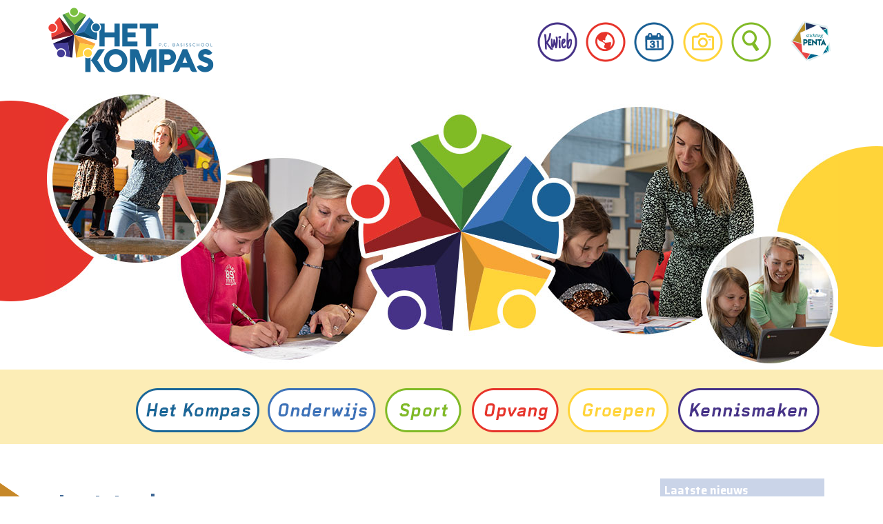

--- FILE ---
content_type: text/html; charset=utf-8
request_url: https://www.pcbshetkompas.nl/nw-13177-2/nieuws/groep%204-5
body_size: 16642
content:
<!DOCTYPE html>
<!-- SoftwareCopyright © 2001-2025 by Ziber (www.ziber.nl) -->
<!-- This site courtesy of WEB15 -->



<html xmlns="http://www.w3.org/1999/xhtml" lang="nl-NL" class="no-js">
<head>
    
    <meta name="google-site-verification" content="8GuDT4eFNECzt8CBbAWawfvw-nWG8ozI3sdaNsQaY8k"/>
<meta http-equiv="content-type" content="text/html; charset=UTF-8"/>
<meta name="keywords" content=""/>
<meta name="generator" content="ZIBER"/>
<meta name="ROBOTS" content="INDEX, FOLLOW, NOODP"/>
    <meta name="viewport" content="width=1300" />
    <meta name="msapplication-config" content="/browserconfig.xml" />
    <title>PCBS Het Kompas</title>
    
    <script src="/bundles/site.js?v=4x1SOE2tX5IjtXzwgqit26jzV4Pb17K4hg9XAox0rkw1"></script>
<script src="/bundles/common.js?v=aXb9FDEuOrFVlZ4EpcR02zJkUuIJpJLP5M2kgnyWVtE1"></script>

    <script src="/bundles/validation.js?v=xbqr3YocTRZqxF4psr1-HjlKDU97n8C9YFntuxXW5wo1"></script>

    <style>
    .overlay {
        display: none;
        z-index: 10000;
        border: 10px solid #FFFFFF;
    }
    .overlay .close {
        background-image: url('/Assets/Images/close.png');
        position: absolute;
        right: -30px;
        top: -30px;
        cursor: pointer;
        height: 30px;
        width: 30px;
    }
    .overlay iframe { background-color: transparent; display: block;}
    #fancybox-content {
        border-color: #FFFFFF !important;
    }
</style>
<script>
    var Kzn = Kzn || {};
    
    (function () {
        "use strict";
        
        Kzn.Core = Kzn.Core || {};
        
        Kzn.Core.OwnerId = 13177;

        Kzn.Security = Kzn.Security || {};
        Kzn.Security.SecurityString = '';
        
        Kzn.Core.UrlParts = { 
            'News': 'nieuws',
            'Page': 'pagina',
            'Vacancy': 'vacature',
            'Photo': 'foto',
            'Realestate': '',
            'BussinessRealestate': '',
            'Agenda': 'agenda',
            'Download': 'download',
            'Car': '',
            'Product': 'product',
            'Faq': '',
            'Menu': '',
            'Mailinglist': 'nieuwsbrief',
            'Form': 'form',
            'Company': 'bedrijven',
            'Poll': 'poll',
            'CV' : ''
        };
    })();
</script>
    <link href="/bundles/common.css?v=juVM281tdFIxPijEOO68bnc4vk6_8ROSx8WI6sgzI-Q1" rel="stylesheet"/>

    <link rel="stylesheet" href="/styles/13177/16382/combined.css"/>
    
    
    <link rel="alternate" media="only screen and (max-width:640px)" href="https://m.kompaspenta.nl/#!/search/tag/groep 4-5" />
    

    <style type="text/css">
        body {
            background-image: url('/content/13177/sites/dsg/design16382/layer_76044_9216f452ac044e0fac932d1bccecc6b5.png');background-repeat: no-repeat;z-index: 0;background-position: center top;
            z-index: inherit;
        }
        /* Chrome centered background 1px issue */
        @media screen {
            body{ background-position: 49.99999% top !important; }
        }
        #site-wrapper {
            display: block;
            position: relative;
            min-height: 100%;
            height: 100%;
        }
        #section { 
            min-width:830px;margin-top:40px;padding:20px 0px 20px 20px;
        }

        .section-sidebar-wrapper #section{
            margin-bottom: -10000px;
            padding-bottom: 10020px;
        }

        .section-sidebar-wrapper #sideBar {
            margin-bottom: -10000px;
            padding-bottom: 10000px;
        }

        .sidebar-disableable #section {
            width: 830px;
        }        
        .section-wrapper {
            width: 850px;   
            overflow: hidden;
        }
        .sidebar-wrapper {
            width: 300px;
        }
        .section-sidebar-wrapper {
            width: 1150px;
            overflow-y: hidden;
        }
        .section-sidebar-wrapper > div {
            float: left;
        }
        #website.sidebar-left .section-sidebar-wrapper  > div {
             float: right;
        }
        
        
        .sidebar-off #section {
            width: 1110px;
            float: none;
            padding-left: 20px;
            padding-right: 20px;
        }
        #website.sidebar-left.sidebar-off #section {
            width: 1108px;
            float: none;
            padding-left: 42px;
            padding-right: 0px;
        } 
        .sidebar-off #sideBar {
            display: none;
        }
        
        #website {
            position: relative;
            z-index: 10;
            min-height: 100%;
            height: 100%; /* Needed to stick the footer at the bottom */
        }
        .site-width {
            width: 1150px;
        }
        #website, #footer-wrapper, #linkbuilding-wrapper, #disclaimer-wrapper, #copyright {
            margin: 0 auto;
        }
        #website-style {
            position: relative;
            background-repeat: no-repeat;z-index: 10;background-position: left top;top: 0px;
            
        }

        
        #website {
        
            min-height: 100%;
            height: auto !important;
            height: 100%;
            margin: 0 auto -30px;
        }
        #footer, #footer-push {
            min-height: 30px;
        }
        
        #footer {
            position: relative; /* For sticky footer */
        }
        #footer #footer-wrapper {
            -webkit-box-sizing: border-box;
            -moz-box-sizing: border-box;
            box-sizing: border-box;
        }
        #disclaimer-wrapper, #linkbuilding-wrapper {
            text-align: center
        }
        .design-layer {
            display: block;
            width: 100%;
            top: 0;
            bottom: 0;
            position: absolute;
        }

        .design-layer.fixed {
            position: fixed;
            top: 0;
            bottom: 0;
            left: 0;
            right: 0;
        }
        
        .video-or-color-wrapper {
            left: 50%;
            -ms-transform: translate(-50%);
            -webkit-transform: translate(-50%);
            transform: translate(-50%);
            overflow: hidden;
        }

        .video-or-color-wrapper iframe {
            position: absolute;
            top: 50%;
            left: 50%;
            -ms-transform: translate(-50%, -50%);
            -webkit-transform: translate(-50%, -50%);
            transform: translate(-50%, -50%);
            width: 100%;
            height: 100%;
        }

        .video-or-color-wrapper .video-or-color-overlay {
            position: absolute;
            top: 0;
            left: 0;
            right: 0;
            bottom: 0;
        }

        .segmentrow.lock.top {
            position: fixed;
            z-index: 1000;
            top: 0;
        }
        
        .segmentrow.lockfullwidth {
            background-color: rgba(252, 235, 174, 0.89);
            background-image: Url("");
            background-position: top center;
            background-repeat:no-repeat;
            left: 0;
            margin: 0 auto;
            right: 0;
            width: 100%;
            position: fixed;
            z-index: 1000;
        }
        
        .segmentrow.lock > div, .segmentrow.lockfullwidth > div {
            margin: 0 auto;
        }

        #website-content .headerfullwidth .pos.variablePosition {
            position: fixed;
            left: 0;
            right: 0;
            width: 100%
        }
        #variableHeader .slick-slide, #variableHeader .singleimage {
            background-size: cover;
            background-repeat: no-repeat;
            background-position: center;
            width: 100%;
        }

        #variableHeader .singleimage {
            display: block;
        }

        .headerfullwidth #variableHeader .singleimage {
            min-width: 1150px;
        }

		#cookiewall > div {
			width: 1150px;
		}
    </style>
    <style>.segmentrow, .segmentcol-wrapper  { vertical-align: top; font-size: 0; }.pos { display: inline-block;  position: relative;}.segmentcol-wrapper  > div {display: inline-block; vertical-align: top;}.segmentcol-wrapper .segmentcol > div {display:block;}.pos > div { position: relative; }.pos .segment { display: block; }.pos0, .pos0 .segment { width: 433px; height: 111px;}.pos0 .segment {background-image: url('/content/13177/sites/dsg/design16382/0.png');background-size: 433px 111px;}.pos0:hover .segment {background-image: url('/content/13177/sites/dsg/design16382/0_0.png');background-size: 433px 111px;}
.pos1, .pos1 .segment { width: 274px; height: 111px;}.pos1 .segment {background-image: url('/content/13177/sites/dsg/design16382/1.png');background-size: 274px 111px;}
.pos2, .pos2 .segment { width: 70px; height: 111px;}.pos2 .segment {background-image: url('/content/13177/sites/dsg/design16382/2.png');background-size: 70px 111px;}.pos2:hover .segment {background-image: url('/content/13177/sites/dsg/design16382/2_0.png');background-size: 70px 111px;}
.pos3, .pos3 .segment { width: 71px; height: 111px;}.pos3 .segment {background-image: url('/content/13177/sites/dsg/design16382/3.png');background-size: 71px 111px;}.pos3:hover .segment {background-image: url('/content/13177/sites/dsg/design16382/3_0.png');background-size: 71px 111px;}
.pos4, .pos4 .segment { width: 71px; height: 111px;}.pos4 .segment {background-image: url('/content/13177/sites/dsg/design16382/4.png');background-size: 71px 111px;}.pos4:hover .segment {background-image: url('/content/13177/sites/dsg/design16382/4_0.png');background-size: 71px 111px;}
.pos5, .pos5 .segment { width: 71px; height: 111px;}.pos5 .segment {background-image: url('/content/13177/sites/dsg/design16382/5.png');background-size: 71px 111px;}.pos5:hover .segment {background-image: url('/content/13177/sites/dsg/design16382/5_0.png');background-size: 71px 111px;}
.pos6, .pos6 .segment { width: 80px; height: 111px;}.pos6 .segment {background-image: url('/content/13177/sites/dsg/design16382/6.png');background-size: 80px 111px;}.pos6:hover .segment {background-image: url('/content/13177/sites/dsg/design16382/6_0.png');background-size: 80px 111px;}
.pos7, .pos7 .segment { width: 80px; height: 111px;}.pos7 .segment {background-image: url('/content/13177/sites/dsg/design16382/7.png');background-size: 80px 111px;}.pos7:hover .segment {background-image: url('/content/13177/sites/dsg/design16382/7_0.png');background-size: 80px 111px;}
.pos8, .pos8 .segment { width: 433px; height: 16px;}.pos8 .segment {background-image: url('/content/13177/sites/dsg/design16382/8.png');background-size: 433px 16px;}
.pos9, .pos9 .segment { width: 185px; height: 16px;}.pos9 .segment {background-image: url('/content/13177/sites/dsg/design16382/9.png');background-size: 185px 16px;}
.pos10, .pos10 .segment { width: 182px; height: 16px;}.pos10 .segment {background-image: url('/content/13177/sites/dsg/design16382/10.png');background-size: 182px 16px;}
.pos11, .pos11 .segment { width: 68px; height: 16px;}.pos11 .segment {background-image: url('/content/13177/sites/dsg/design16382/11.png');background-size: 68px 16px;}
.pos12, .pos12 .segment { width: 72px; height: 16px;}.pos12 .segment {background-image: url('/content/13177/sites/dsg/design16382/12.png');background-size: 72px 16px;}
.pos13, .pos13 .segment { width: 70px; height: 16px;}.pos13 .segment {background-image: url('/content/13177/sites/dsg/design16382/13.png');background-size: 70px 16px;}
.pos14, .pos14 .segment { width: 71px; height: 16px;}.pos14 .segment {background-image: url('/content/13177/sites/dsg/design16382/14.png');background-size: 71px 16px;}
.pos15, .pos15 .segment { width: 69px; height: 16px;}.pos15 .segment {background-image: url('/content/13177/sites/dsg/design16382/15.png');background-size: 69px 16px;}
.pos16, .pos16 .segment { width: 1150px; height: 409px;}
.pos17, .pos17 .segment { width: 52px; height: 108px;}.pos17 .segment {background-image: url('/content/13177/sites/dsg/design16382/17.png');background-size: 52px 108px;}
.pos18, .pos18 .segment { width: 52px; height: 108px;}.pos18 .segment {background-image: url('/content/13177/sites/dsg/design16382/18.png');background-size: 52px 108px;}
.pos19, .pos19 .segment { width: 192px; height: 108px;}.pos19 .segment {background-image: url('/content/13177/sites/dsg/design16382/19.png');background-size: 192px 108px;}.pos19:hover .segment {background-image: url('/content/13177/sites/dsg/design16382/19_0.png');background-size: 192px 108px;}
.pos20, .pos20 .segment { width: 170px; height: 108px;}.pos20 .segment {background-image: url('/content/13177/sites/dsg/design16382/20.png');background-size: 170px 108px;}.pos20:hover .segment {background-image: url('/content/13177/sites/dsg/design16382/20_0.png');background-size: 170px 108px;}
.pos21, .pos21 .segment { width: 126px; height: 108px;}.pos21 .segment {background-image: url('/content/13177/sites/dsg/design16382/21.png');background-size: 126px 108px;}.pos21:hover .segment {background-image: url('/content/13177/sites/dsg/design16382/21_0.png');background-size: 126px 108px;}
.pos22, .pos22 .segment { width: 139px; height: 108px;}.pos22 .segment {background-image: url('/content/13177/sites/dsg/design16382/22.png');background-size: 139px 108px;}.pos22:hover .segment {background-image: url('/content/13177/sites/dsg/design16382/22_0.png');background-size: 139px 108px;}
.pos23, .pos23 .segment { width: 160px; height: 108px;}.pos23 .segment {background-image: url('/content/13177/sites/dsg/design16382/23.png');background-size: 160px 108px;}.pos23:hover .segment {background-image: url('/content/13177/sites/dsg/design16382/23_0.png');background-size: 160px 108px;}
.pos24, .pos24 .segment { width: 207px; height: 108px;}.pos24 .segment {background-image: url('/content/13177/sites/dsg/design16382/24.png');background-size: 207px 108px;}.pos24:hover .segment {background-image: url('/content/13177/sites/dsg/design16382/24_0.png');background-size: 207px 108px;}
</style>
    
<style>

	.menu
	{
	    display: block;
		position: absolute;
		list-style-type: none;
		padding:0;
		z-index: 10;
	}
	.menu li{
		position: relative;
		background-position: top left;
		background-repeat: no-repeat;
	}
	.menu ul {
		left: 100%;
		top: -0px;
		position: absolute;
	}
	.menu li a {
		display: block;
	}
    .menu li a:hover {
        text-decoration: none !important;
    }
	.menu .subMenuOpener{
	    position: absolute;
	    right: 0;
	    top: 0;
		display:block;
        background: transparent;
		background-repeat:no-repeat;
		background-position:right;
	}
    .menu
    {
        list-style-type: none;
        margin: 0pt;
        border-style: solid;
        border-width: 0px;
        border-color: rgba(225,225,225,0);
        font-family: 'Saira Semi Condensed', 'Arial';
        font-size: 20px;
        white-space: nowrap;
    }
    .menu li
    {
        width: auto;
            padding-right: 45px;
        opacity: 1.00;
        background: transparent;
        background-repeat: repeat;
        background-color: #3F6795;
        height: 45px;
        text-align: left;
    }
    .menu li + li {
        border-top-width: 0px;
        border-top-style: solid;
        border-top-color: rgba(225,225,225,0);
    }
    .menu .subMenuOpener {
        width: 45px;
        height: 45px;
            background-image: url('/content/13177/sites/dsg/design16382/submenus/depthImage_0.png');
    }
    .menu > li:hover .subMenuOpener, .menu > li:active .subMenuOpener
    {
            background-image: url('/content/13177/sites/dsg/design16382/submenus/mouseOverDepthImage_0.png');
    }
    .menu > li:hover, .menu > li.active
    {
        opacity: 1;
        background-image: none;
        background-color: #F4D34A;
        height: 45px;
    }
    .menu li .sml
    {
        text-indent: 10px;
        line-height: 45px;
        white-space: nowrap;
        display: block;
        background:transparent;
        color: #FFFFFF;
        font-weight: 600;
        font-style: italic;
        text-decoration: none;
        text-transform: none;
    }
    .menu > li:hover > .sml, .menu > li:active > .sml
    {
        color: #433585;
        font-weight: 600;
        font-style: italic;
        text-decoration: none;
        text-transform: none;
    }

        
        .menu.depth1
        {
            color: #C6372F;
            border-width: 0px;
            border-style: solid;
            border-color: #5171B4;
            font-size:20px;
        }
        .menu.depth1 li
        {
            opacity: 1.00;
            background-color: #F4D34A;
            height: 45px;
            text-align: left;
            width: auto;
            padding: 0;
                padding-right: 45px;
        }
        .menu.depth1 li + li {
            border-top-style: solid;
            border-top-width: 0px;
            border-top-color: rgba(0,0,0,0.1);
        }
        .menu.depth1 > li:hover, .menu.depth1 > li.active
        {
            opacity: 1;
            background-color: #C6372F;
            height: 45px;
        }
        .menu.depth1 li .sml
        {
            text-indent: 10px;
            line-height: 45px;
            color: #C6372F;
            font-weight: 600;
            font-style: italic;
            text-decoration: none;
            text-transform: none;
        }
        .menu.depth1 > li:hover > .sml, .menu.depth1 > li:active > .sml
        {
            color: #FFFFFF;
            font-weight: 600;
            font-style: italic;
            text-decoration: none;
            text-transform: none;
        }
        
</style>
<script type="text/javascript">
    (function () {
        Kzn.Core.addFonts(['Saira Semi Condensed','Open Sans'])

        $(document).ready(function () {
            $('.dropdownmenu').submenus();
            Kzn.Core.initializeOverlays('.dropdownmenu');
        });
    })();
</script>
    



    <link href="/Scripts/Plugins/fancybox/jquery.fancybox-1.3.4.css" rel="Stylesheet" type="text/css"/><link href="/styles/13177/16382/news.css" rel="Stylesheet" type="text/css"/>
    
    
</head>
<body>
    
    

    <div id="site-wrapper" data-template-id="51">
        <div data-parallax="True" class="design-layer" style="background-image: url(&#39;/content/13177/sites/dsg/design16382/layer_76045_2bdfe4a2bc7744a4b5278376da5c7cc7.png&#39;);background-repeat: no-repeat;z-index: 1;background-position: center top;"></div>
            <div data-parallax="False" class="design-layer fixed" style="background-image: url(&#39;/content/13177/sites/dsg/design16382/layer_76046_b3dbb4ca9d8c46258e97fe4c15d016fb.png&#39;);background-repeat: no-repeat;z-index: 2;background-position: center top;"></div>
            

        <div id="website" class="site-width   sidebar-disableable">
            <div id="website-content">
                <div id="website-style">
                    
    <div class="segmentrow"><div data-alt-file="/content/13177/sites/dsg/design16382/0_0.png" class="pos pos0"><a href="/pg-13177-7-131926/pagina/het_kompas_pc_basisonderwijs_in_hoorn.html"><span class="segment"></span></a></div><div data-alt-file="" class="pos pos1"><span class="segment"></span></div><div data-alt-file="/content/13177/sites/dsg/design16382/2_0.png" class="pos pos2"><a href="https://kwieb.ziber.eu/" target="_blank"><span class="segment"></span></a></div><div data-alt-file="/content/13177/sites/dsg/design16382/3_0.png" class="pos pos3"><a href="/tp-13177/news"><span class="segment"></span></a></div><div data-alt-file="/content/13177/sites/dsg/design16382/4_0.png" class="pos pos4"><a href="/tp-13177/agenda"><span class="segment"></span></a></div><div data-alt-file="/content/13177/sites/dsg/design16382/5_0.png" class="pos pos5"><a href="/tp-13177/photo"><span class="segment"></span></a></div><div data-alt-file="/content/13177/sites/dsg/design16382/6_0.png" class="pos pos6"><a href="/pg-13177-7-101146/pagina/zoeken.html"><span class="segment"></span></a></div><div data-alt-file="/content/13177/sites/dsg/design16382/7_0.png" class="pos pos7"><a href="http://www.stichtingpenta.nl/" target="_blank"><span class="segment"></span></a></div></div>
    <div class="segmentrow"><div data-alt-file="" class="pos pos8"><span class="segment"></span></div><div data-alt-file="" class="pos pos9"><span class="segment"></span></div><div data-alt-file="" class="pos pos10"><span class="segment"></span></div><div data-alt-file="" class="pos pos11"><span class="segment"></span></div><div data-alt-file="" class="pos pos12"><span class="segment"></span></div><div data-alt-file="" class="pos pos13"><span class="segment"></span></div><div data-alt-file="" class="pos pos14"><span class="segment"></span></div><div data-alt-file="" class="pos pos15"><span class="segment"></span></div></div>
    <div class="segmentrow"><div data-alt-file="" class="pos pos16 variablePosition"><div id="variableHeader" style="overflow:hidden;width:1150px;height:409px"></div></div></div>
    <div class="segmentrow lockfullwidth"><div style="width:1098px"><div data-alt-file="" class="pos pos17"><span class="segment"></span></div><div data-alt-file="" class="pos pos18"><span class="segment"></span></div><div data-alt-file="/content/13177/sites/dsg/design16382/19_0.png" class="pos pos19 dropdownmenu smbottom"><span class="segment"></span><ul id="menu_13580" class="menu depth0" style="display:none"><li><a href="/pg-13177-7-141872/pagina/kompont.html" class="sml">Fusie KomPont</a></li><li><span class="sml">Schooltijden en vakanties</span><ul class="menu depth1"><li><a href="/pg-13177-7-106251/pagina/schooltijden.html" class="sml">Schooltijden</a></li><li><a href="/pg-13177-7-129673/pagina/vakanties_en_vrije_dagen.html" class="sml">Vakanties en vrije dagen</a></li></ul></li><li><a href="/pg-13177-7-10088/pagina/schoolgids.html" class="sml">Schoolgids</a></li><li><a href="/pg-13177-7-62969/pagina/team.html" class="sml">Team</a></li><li><span class="sml">Ouderinzet</span><ul class="menu depth1"><li><a href="/pg-13177-7-62968/pagina/ouderraad.html" class="sml">Ouderraad</a></li><li><a href="/pg-13177-7-62967/pagina/medezeggenschapsraad.html" class="sml">Medezeggenschapsraad</a></li><li><a href="/pg-13177-7-130552/pagina/vrijwilligers.html" class="sml">Vrijwilligers</a></li></ul></li><li><span class="sml">Protocollen</span><ul class="menu depth1"><li><a href="/pg-13177-7-97785/pagina/meldcode_huiselijk_geweld_en_kindermishandeling.html" class="sml">Meldcode huiselijk geweld en kindermishandeling</a></li></ul></li><li><a href="/ml-13177-0/nieuwsbrief" class="sml">Nieuwsbrief</a></li><li><a href="/pg-13177-7-88429/pagina/contact.html" class="sml">Contact</a></li><li><a href="/pg-13177-7-140434/pagina/samen_van_start.html" class="sml">Samen van Start</a></li></ul></div><div data-alt-file="/content/13177/sites/dsg/design16382/20_0.png" class="pos pos20 dropdownmenu smbottom"><span class="segment"></span><ul id="menu_13579" class="menu depth0" style="display:none"><li><a href="/pg-13177-7-141872/pagina/kompont.html" class="sml">Fusie KomPont</a></li><li><span class="sml">Lesmethoden</span><ul class="menu depth1"><li><a href="/pg-13177-7-29483/pagina/vreedzame_school.html" class="sml">Vreedzame school</a></li><li><a href="/pg-13177-7-129760/pagina/trefwoord.html" class="sml">Trefwoord</a></li><li><a href="/pg-13177-7-129763/pagina/rekenen.html" class="sml">Getal en Ruimte</a></li><li><a href="/pg-13177-7-129761/pagina/nieuw_nederlands_junior.html" class="sml">Nieuw Nederlands Junior</a></li><li><a href="/pg-13177-7-129762/pagina/nieuwsbegrip.html" class="sml">Nieuwsbegrip</a></li><li><a href="/pg-13177-7-130201/pagina/engels.html" class="sml">Engels</a></li></ul></li><li><span class="sml">Digitaal</span><ul class="menu depth1"><li><a href="/pg-13177-7-10089/pagina/educatieve_software.html" class="sml">Software</a></li><li><a href="/pg-13177-7-62962/pagina/websites_onderwijs_en_ouders.html" class="sml">Websites onderwijs en ouders</a></li></ul></li><li><span class="sml">In cijfers</span><ul class="menu depth1"><li><a href="https://www.kompaspenta.nl/content/13177/download/clnt/33555_Uitstroom_pdf.pdf" target="_blank" class="sml">Uitstroomgegevens (pdf)</a></li><li><a href="/pg-13177-7-92251/pagina/passend_onderwijs.html" class="sml">Passend onderwijs</a></li></ul></li></ul></div><div data-alt-file="/content/13177/sites/dsg/design16382/21_0.png" class="pos pos21"><a href="/pg-13177-7-64069/pagina/sport.html"><span class="segment"></span></a></div><div data-alt-file="/content/13177/sites/dsg/design16382/22_0.png" class="pos pos22"><a href="/pg-13177-7-31955/pagina/opvang.html"><span class="segment"></span></a></div><div data-alt-file="/content/13177/sites/dsg/design16382/23_0.png" class="pos pos23 dropdownmenu smbottom"><span class="segment"></span><ul id="menu_13581" class="menu depth0" style="display:none"><li><span class="sml">Groepen 1/2</span><ul class="menu depth1"><li><a href="/pg-13177-7-60833/pagina/groep_12a.html" class="sml">A</a></li><li><a href="/pg-13177-7-60834/pagina/groep_12b.html" class="sml">B</a></li><li><a href="/pg-13177-7-140623/pagina/groep_12c.html" class="sml">C</a></li></ul></li><li><a href="/pg-13177-7-60835/pagina/groep_3.html" class="sml">Groep 3</a></li><li><a href="/pg-13177-7-60837/pagina/groep_4.html" class="sml">Groep 4</a></li><li><a href="/pg-13177-7-60838/pagina/groep_5.html" class="sml">Groep 5</a></li><li><a href="/pg-13177-7-60839/pagina/groep_6.html" class="sml">Groep 6</a></li><li><a href="/pg-13177-7-60841/pagina/groep_7.html" class="sml">Groep 7</a></li><li><a href="/pg-13177-7-141704/pagina/groep_78.html" class="sml">Groep 7/8</a></li><li><a href="/pg-13177-7-113834/pagina/groep_8.html" class="sml">Groep 8</a></li></ul></div><div data-alt-file="/content/13177/sites/dsg/design16382/24_0.png" class="pos pos24 dropdownmenu smbottom"><a href="/pg-13177-7-101064/pagina/kijken_op_school.html"><span class="segment"></span></a><ul id="menu_13582" class="menu depth0" style="display:none"><li><a href="/pg-13177-7-141872/pagina/kompont.html" class="sml">Fusie KomPont</a></li><li><a href="/pg-13177-7-101064/pagina/kijken_op_school.html" class="sml">Kijken op het Kompas</a></li><li><a href="https://www.stichtingpenta.nl/werken-bij-penta/" target="_blank" class="sml">Vacatures</a></li><li><a href="/pg-13177-7-135454/pagina/stage.html" class="sml">Stage lopen</a></li><li><a href="https://hoorn.bestuurlijkeinformatie.nl/Reports/Document/da08cb9b-003e-452c-9e8b-2007f35f2f64?documentId=4a105315-3237-4b05-b177-a487f520b0ce" target="_blank" class="sml">Kleuterkrant</a></li></ul></div></div></div><div class="lockpseudo" style="width:1098px;height:108px"></div>
    <div class="segmentrow">
        <div class="section-sidebar-wrapper">
            <div id="section" class="section">
                
    <div>
        <h1 class="latest-news bs-1 nw-list-heading1 ">Laatste nieuws</h1>
    </div>
    <div class='latest-news-sub bs-3 nw-list-text '>
        1 berichten gevonden
    </div>
    <div id="news-content" class='newsLayout2 bs-3 nw-list-text '>
            <div class='newsSummary'>
            <div class='newsThumb bs-7-bg nw-list-photo-bg '><a href='/nw-13177-7-4166355/nieuws/kinderdisco.html?page=1'>
                                                                   <img alt="Kinderdisco" class="bs-5-border nw-list-photo-border " src="/content/13177/news/clnt/4166355_1500538.jpg?width=100&amp;height=100&amp;scale=both&amp;format=png" title="Kinderdisco" />
                                                               </a></div>
        <h2 class='title bs-2 nw-list-heading2 '><a href='/nw-13177-7-4166355/nieuws/kinderdisco.html?page=1'>Kinderdisco</a></h2>
        <div class='newsText'><span class='datePub bs-3 nw-list-date '>16-01-2023</span>
            Deze vrijdag is er Kinderdisco!<br/>&nbsp;<br/>Leeftijd: 4 t/m 9 jaar<br/>Entree: 1 euro. Wordt betaald door school, vermeld even dat je van het Kompas bent.<br/>&nbsp;<br/>Wijkcentrum Huesmolen van 19:00 tot 20:30 uur.<br/>
        </div>
        <div class='newsDetails'><a class="bs-4 nw-list-reactions " href="/nw-13177-7-4166355/nieuws/kinderdisco.html?page=1#!newsReaction" rel="nofollow" title="0 Reacties">0 Reacties</a><span> - </span><a class="bs-4 nw-list-reactions " href="/nw-13177-7-4166355/nieuws/kinderdisco.html?page=1" title="Lees meer">Lees meer</a></div>
        <div class='hrLight'><hr /></div>
    </div>
<script type="text/javascript" >
    $(document).ready(function () {
        $(".pagingNav a").click(function (evt) {
            evt.preventDefault();

            var url = $(this).attr('href');
                        
            $.get(url, function (data) {
                $("#news-content").html(data);
                $(document).scrollTop(0);
            });
        });
    });
</script>
<script type="text/javascript">try { Stats.track(13177,{"ids" : [4166355],"displayed" : "true","printed" : "false","clicked" : "false","emailed" : "false","reacted" : "false","type" : "news"}); } catch(e) { }</script>

    </div>

            </div>
            
                <div id="sideBar">
                    
                    <div id="sideBarContent">
                        
<div class="sbElementWrapper"><div class="sbHeader sbHeaderNoImg"><table><tr><td  class='title'><h2>Laatste nieuws</h2></td></tr></table></div><div class="sbElement"><div class="sbBody paddingleftright" id="news">
    <h3>Tagcloud</h3>
<div class='hrSolid '><hr /></div>    <ul class='tagCloud'>
            <li><a title='groep 1-2a' href='/nw-13177-2/nieuws/groep%201-2a' style='font-size:100%;'>groep 1-2a</a></li>
            <li><a title='groep 1-2b' href='/nw-13177-2/nieuws/groep%201-2b' style='font-size:100%;'>groep 1-2b</a></li>
            <li><a title='groep 2-3' href='/nw-13177-2/nieuws/groep%202-3' style='font-size:100%;'>groep 2-3</a></li>
            <li><a title='groep 3-4' href='/nw-13177-2/nieuws/groep%203-4' style='font-size:100%;'>groep 3-4</a></li>
            <li><a title='groep 5' href='/nw-13177-2/nieuws/groep%205' style='font-size:100%;'>groep 5</a></li>
    </ul>
    <h3 class="title">Zoeken in nieuws</h3>
        <div>U heeft gezocht op:&nbsp;groep 4 5</div>
<div class='hrSolid '><hr /></div>    <form name="newsSearch" action="/nw-13177-3/nieuws" method="get">
        <input class="text-box single-line" id="SearchCriteria" name="SearchCriteria" type="text" value="" />
        <a href="#" id="searchSubmit">Zoek</a>
    </form>
<script type="text/javascript" >
    $("#searchSubmit").click(function (evt) {
        evt.preventDefault();
        document.newsSearch.submit();
    });
</script></div></div><div class="sbFooter sbFooterNoImg"></div></div>

                    </div>
                    
                </div>
            
        </div>
    </div>

                </div>
                <div id="footer-push"></div>
            </div>
            
        </div>

        

<div id="footer" class="section  " style="background-repeat: no-repeat;z-index: 11;background-position: center top;margin-top: 50px;">
<div id="footer-wrapper"><div id="footer-content" class="section site-width" style="margin:0pt auto;padding:20px 20px 20px 20px"><table class="section page-layout fixed"><colgroup><col width='17.6470588235294%'><col width='31.5126050420168%'><col width='25.2100840336134%'><col width='26.0504201680672%'></colgroup><tr><td width='17.6470588235294%' style='padding-right:18px; padding-bottom:13px;'><h3>Basisschool Het Kompas</h3><hr><p>Huesmolen 61</p><p>1625 HZ Hoorn</p><p>T. 0229-230076</p><p>&nbsp;</p><h3>Volg ons</h3><hr><p><span class="social_media_h"><a onclick="Kzn.Analytics.pushOp(['social', 'Facebook', 'page','https://www.facebook.com/PC-Basisschool-Het-Kompas-982303808498699/'])"  href='https://www.facebook.com/PC-Basisschool-Het-Kompas-982303808498699/' target='_blank'><img src='/content/13177/kzn/dsg/design16382/facebookLinkImage.png' alt='Facebook' title='Facebook'></a></span></p><p>&nbsp;</p><h3>Aangesloten bij</h3><hr><p><a href='http://www.stichtingpenta.nl' target='_blank' title='Stichting Penta'><img src='/content/13177/pages/clnt/21_org.png?width=150&scale=both' alt='Stichting Penta'></a></p></td><td width='31.5126050420168%' style='padding-left:7px; padding-right:13px; padding-bottom:13px;'><h3>Locatie</h3><hr><p><div id="googlemaps_1" style='width: 100%; height: 200px;' class="googlemaps"  data-address='Huesmolen 61+1625 HZ,+Hoorn,+Nederland' data-lat='52.6594615' data-lng='5.0541842'></div></p><p>&nbsp;</p><h3>Nieuws</h3><hr><p><div class="newstagelement animation" ><ul data-nrOfSeconds='3' data-newstagnr='0'><li class='newstag withmedia'><a href='/nw-13177-7-4702489/nieuws/brief_bestuurder.html'><img src='/content/monsterGallery/laborday.png?width=56&height=42&scale=upscalecanvas&crop=auto' /></a><div><h3><a href='/nw-13177-7-4702489/nieuws/brief_bestuurder.html'>Brief bestuurder</a></h3><span>Kompas nieuws van 04-12-2025</span></div></li><li class='newstag withmedia'><a href='/nw-13177-7-4701048/nieuws/presentatie_informatieavond_2-12-25.html'><img src='/content/monsterGallery/information.png?width=56&height=42&scale=upscalecanvas&crop=auto' /></a><div><h3><a href='/nw-13177-7-4701048/nieuws/presentatie_informatieavond_2-12-25.html'>Presentatie Informatieavond 2-12-25</a></h3><span>Kompas nieuws van 02-12-2025</span></div></li><li class='newstag'><div><h3><a href='/nw-13177-7-4696116/nieuws/copernicus_try-outs.html'>Copernicus try-outs</a></h3><span>Kompas nieuws van 24-11-2025</span></div></li><li class='newstag withmedia'><a href='/nw-13177-7-4696045/nieuws/herinnering_ouderbijdrage.html'><img src='/content/monsterGallery/party.png?width=56&height=42&scale=upscalecanvas&crop=auto' /></a><div><h3><a href='/nw-13177-7-4696045/nieuws/herinnering_ouderbijdrage.html'>Herinnering ouderbijdrage</a></h3><span>Kompas nieuws van 24-11-2025</span></div></li><li class='newstag withmedia'><a href='/nw-13177-7-4694811/nieuws/kidsclub.html'><img src='/content/13177/news/clnt/4694811_3295833.jpg?width=56&height=42&scale=upscalecanvas&crop=auto' /></a><div><h3><a href='/nw-13177-7-4694811/nieuws/kidsclub.html'>Kidsclub</a></h3><span>Kompas nieuws van 21-11-2025</span></div></li><li class='newstag withmedia'><a href='/nw-13177-7-4694355/nieuws/financile_hulp_nodig.html'><img src='/content/13177/news/clnt/4694355_3293685.jpg?width=56&height=42&scale=upscalecanvas&crop=auto' /></a><div><h3><a href='/nw-13177-7-4694355/nieuws/financile_hulp_nodig.html'>Financiële hulp nodig? </a></h3><span>Kompas nieuws van 20-11-2025</span></div></li></ul></div></p><p>&nbsp;</p><h3>Agenda</h3><hr><p><div class="agendatagelement animation" ><ul data-nrOfSeconds='4' data-agendatagnr='0'><li class='agendatag withmedia'><div class='agendaDate'><span>11</span><span>dec</span></div><a href='/ag-13177-7-238903/agenda/studiedag_4.html'><img src='/content/monsterGallery/studyday.png?width=56&height=42&scale=upscalecanvas&crop=auto' /></a><div class='agendainfo'><h3><a href='/ag-13177-7-238903/agenda/studiedag_4.html'>Studiedag 4</a></h3><div><span class='startdatetime'><span class='icon'></span>donderdag 11 december</span></div></div></li><li class='agendatag withmedia'><div class='agendaDate'><span>18</span><span>dec</span></div><a href='/ag-13177-7-252325/agenda/kerstviering.html'><img src='/content/monsterGallery/christmas.png?width=56&height=42&scale=upscalecanvas&crop=auto' /></a><div class='agendainfo'><h3><a href='/ag-13177-7-252325/agenda/kerstviering.html'>Kerstviering</a></h3><div><span class='startdatetime'><span class='icon'></span>17:00</span><span class='enddatetime'><span class='icon end-date'></span>23:59</span></div></div></li><li class='agendatag withmedia'><div class='agendaDate'><span>19</span><span>dec</span></div><a href='/ag-13177-7-252685/agenda/foute_kersttruien_dag.html'><img src='/content/monsterGallery/christmas.png?width=56&height=42&scale=upscalecanvas&crop=auto' /></a><div class='agendainfo'><h3><a href='/ag-13177-7-252685/agenda/foute_kersttruien_dag.html'>Foute kersttruien dag</a></h3><div><span class='startdatetime'><span class='icon'></span>vrijdag 19 december</span></div></div></li><li class='agendatag withmedia'><div class='agendaDate'><span>19</span><span>dec</span></div><a href='/ag-13177-7-238910/agenda/kerstvakantie.html'><img src='/content/monsterGallery/christmasbreak.png?width=56&height=42&scale=upscalecanvas&crop=auto' /></a><div class='agendainfo'><h3><a href='/ag-13177-7-238910/agenda/kerstvakantie.html'>Kerstvakantie</a></h3><div><span class='startdatetime'><span class='icon'></span>vrijdag 19 december 12:00</span><span class='enddatetime'><span class='icon end-date'></span>zondag 4 januari 00:00</span></div></div></li><li class='agendatag withmedia'><div class='agendaDate'><span>02</span><span>feb</span></div><a href='/ag-13177-7-238904/agenda/studiedag_5.html'><img src='/content/monsterGallery/studyday.png?width=56&height=42&scale=upscalecanvas&crop=auto' /></a><div class='agendainfo'><h3><a href='/ag-13177-7-238904/agenda/studiedag_5.html'>Studiedag 5</a></h3><div><span class='startdatetime'><span class='icon'></span>maandag 2 februari</span></div></div></li><li class='agendatag withmedia'><div class='agendaDate'><span>21</span><span>feb</span></div><a href='/ag-13177-7-238912/agenda/voorjaarsvakantie.html'><img src='/content/monsterGallery/springbreak.png?width=56&height=42&scale=upscalecanvas&crop=auto' /></a><div class='agendainfo'><h3><a href='/ag-13177-7-238912/agenda/voorjaarsvakantie.html'>Voorjaarsvakantie</a></h3><div><span class='startdatetime'><span class='icon'></span>zaterdag 21 februari 00:00</span><span class='enddatetime'><span class='icon end-date'></span>zondag 1 maart 00:00</span></div></div></li></ul></div></p></td><td width='25.2100840336134%' style='padding-left:12px; padding-right:7px; padding-bottom:13px;'><h3>Snel naar</h3><hr><p><b><a href="/pg-13177-7-106251/pagina/schooltijden.html"  title='Schooltijden'>Schooltijden</a></b></p><p><b><a href="/pg-13177-7-10088/pagina/schoolgids.html"  title='Schoolgids'>Schoolgids</a></b></p><p><b><a href="/pg-13177-7-62969/pagina/team.html"  title='Team'>Team</a></b></p><p><i>Ouderparticipatie</i></p><ul><li><a href="/pg-13177-7-62968/pagina/ouderraad.html"  title='Ouderraad'>Ouderraad</a></li><li><a href="/pg-13177-7-62967/pagina/medezeggenschapsraad.html"  title='Medezeggenschapsraad'>Medezeggenschapsraad</a></li></ul><p><i>Ouder-info</i></p><ul><li><a href="/pg-13177-7-10089/pagina/educatieve_software.html"  title='Software'>Software</a></li><li><a href="/pg-13177-7-62962/pagina/websites_onderwijs_en_ouders.html"  title='Websites onderwijs en ouders'>Websites onderwijs en ouders</a></li><li><a href='/content/13177/download/clnt/33555_Uitstroom_pdf.pdf' target='_blank' title='Uitstroomgegevens'>Uitstroomgegevens</a></li><li><a href="/pg-13177-7-92251/pagina/passend_onderwijs.html"  title='Passend onderwijs'>Passend onderwijs</a></li><li><a href="/pg-13177-7-97785/pagina/meldcode_huiselijk_geweld_en_kindermishandeling.html"  title='Meldcode huiselijk geweld en kindermishandeling'>Meldcode huiselijk geweld en kindermishandeling</a></li></ul><p><i>Lesmethoden</i></p><ul><li><a href="/pg-13177-7-29483/pagina/vreedzame_school.html"  title='Vreedzame school'>Vreedzame school</a></li><li><a href="/pg-13177-7-129760/pagina/trefwoord.html"  title='Trefwoord'>Trefwoord</a></li><li><a href="/pg-13177-7-129763/pagina/getal_en_ruimte.html"  title='Getal en Ruimte'>Getal en Ruimte</a></li><li><a href="/pg-13177-7-129761/pagina/nieuw_nederlands_junior.html"  title='Nieuw Nederlands'>Nieuw Nederlands</a></li><li><a href="/pg-13177-7-129762/pagina/nieuwsbegrip.html"  title='Nieuwsbegrip'>Nieuwsbegrip</a></li><li><a href="/pg-13177-7-130201/pagina/engels.html"  title='Engels'>Engels</a></li></ul><p><b><a href="/pg-13177-7-64069/pagina/sport.html"  title='Sport'>Sport</a></b></p><p><b><a href="/pg-13177-7-31955/pagina/opvang.html"  title='Opvang'>Opvang</a></b></p><h3>&nbsp;</h3></td><td width='26.0504201680672%' style='padding-left:18px; padding-bottom:13px;'><h3>en naar...</h3><hr><p><i>Groepen</i></p><ul><li><a href="/pg-13177-7-60833/pagina/groep_12a.html"  title='Groep 1/2A'>Groep 1/2A</a></li><li><a href="/pg-13177-7-60834/pagina/groep_12b.html"  title='Groep 1/2B'>Groep 1/2B</a></li><li><a href="/pg-13177-7-140623/pagina/groep_12c.html"  title='Groep 1/2C'>Groep 1/2C</a></li><li><a href="/pg-13177-7-60835/pagina/groep_3.html"  title='Groep 3'>Groep 3</a></li><li><a href="/pg-13177-7-60837/pagina/groep_4.html"  title='Groep 4'>Groep 4</a></li><li><a href="/pg-13177-7-60838/pagina/groep_5.html"  title='Groep 5'>Groep 5</a></li><li><a href="/pg-13177-7-60839/pagina/groep_6.html"  title='Groep 6'>Groep 6</a></li><li><a href="/pg-13177-7-60841/pagina/groep_7.html"  title='Groep 7'>Groep 7</a></li><li><a href="/pg-13177-7-141704/pagina/groep_78.html"  title='Groep 7/8'>Groep 7/8</a></li><li><a href="/pg-13177-7-113834/pagina/groep_8.html"  title='Groep 8'>Groep 8</a></li></ul><p><b><a href="/pg-13177-7-135452/pagina/empty.html"  title='Vacatures'>Vacatures</a></b></p><p><b><a href="/ph-13177-0/foto"  title='Foto'>Foto</a></b></p><p><b><a href="/ml-13177-0/nieuwsbrief"  title='Nieuwsbrief'>Nieuwsbrief</a></b></p><p><b><a href="/nw-13177-1/nieuws"  title='Nieuws'>Nieuws</a></b></p><p><b><a href="/ag-13177-0/agenda"  title='Kalender'>Kalender</a></b></p><p><i>Kennismaken</i></p><ul><li><a href="/pg-13177-7-101064/pagina/kijken_op_school.html"  title='Kijken op school'>Kijken op school</a></li><li><a href="/pg-13177-7-135454/pagina/stage.html"  title='Stage lopen'>Stage lopen</a></li></ul><p><b><a href="/pg-13177-7-88429/pagina/contact.html"  title='Contact'>Contact</a></b></p><p><b><a href="/pg-13177-7-101146/pagina/zoeken.html"  title='Zoek'>Zoek</a></b></p><p>&nbsp;</p></td></tr><tr><td width='100.420168067227%' colspan=4 style='padding-top:12px;'><p style="text-align: center;"><img src='/content/13177/pages/clnt/23_org.png?width=800&scale=both' ></p></td></tr></table></div></div>
    <!--Donut#[base64]#-->
<div id="disclaimer-wrapper">
    <div id="disclaimer-content" class="site-width" style="padding-left: 20px;  padding-right: 20px;">Copyright 2025 - PCBS Het Kompas</div>
</div>
<div id="linkbuilding-wrapper">
    <div id="linkbuilding-content" class="site-width" style="padding-left: 20px; padding-right: 20px;">
        <a href="https://gnap.ziber.eu" target="_blank" rel="nofollow">Inloggen</a>
        
        
                | SdH Vormgeving - <a target="_blank" href="http://www.sdhvormgeving.nl/pg-753-7-117746/pagina/een_website_laten_ontwerpen.html">/Team4School - Creatieve professionals</a>    
            
    </div>
</div><!--EndDonut-->
</div>
    </div>
	
    
    <div class="overlay" id="overlay">
        <div id="overlayWrapper" class="overlayWrapper section"></div>
    </div>
    
    
    

<script type="text/javascript" src="/video/player7/jwplayer.js"></script>
   
<script type="text/javascript" src="/Scripts/News.js"></script>


    <script>
Kzn.FlashHeader.init('/FlashHeader/Images/13177/11392?width=1150&height=409', 'fade', 3, false);</script>

    <script type="text/javascript">
        (function () {
            var startTop = $(window).scrollTop();
            window.scrollTo(0, 0);
            
            Kzn.Core.addFonts(['Open Sans','Saira Semi Condensed']);

            function resizeLayers() {
                setTimeout(function () {
                    var $layers = $('.design-layer'),
                        $website = $('#website'),
                    siteHeight = $website.outerHeight();

                    $layers.css('height', siteHeight);
                }, 0);
            }
            //we could resize all the layers every x milliseconds, but that puts a lot of strain on the browser.
            $(window).load(function() {
                resizeLayers();
                fixFooterPush();
            });
            
            $(window).resize(resizeLayers);

            function fixFooterPush() {
                var footerHeight = $('#footer').outerHeight();
                var offset = $('#website-style').offset().top; //include the top margin if given

                $('#footer-push').css('height', footerHeight + offset);
                $('#website').css('margin-bottom', footerHeight * -1);
			}

            //sticky footer fix
            //we don't know the footer height up front, so fix it if it is loaded
            $(document).ready(function () {
                resizeLayers();
				fixFooterPush();

	            setPaddingForCookieWall();

                if (window.location.hash.length > 0) {
                    scrollTo(window.location.hash.replace('!', ''));
                } else {
                    window.scrollTo(0, startTop);
                };
                $('a[href^="#"]').on('click', function (e) {
                    if (!$(this).hasClass('noscroll')) {
                        e.preventDefault();
                        scrollTo(this.hash.replace('!', ''));
                    }
                });
			});

			function setPaddingForCookieWall() {
				var hasSideBar = true;

				if (hasSideBar) {
					if ($(".sidebar-left").length > 0) {
						$("#cookiewall .cookiewall-wrapper").css("padding-left", 42 + "px");
						$("#cookiewall .cookiewall-wrapper").css("padding-right", 42 + "px");
					} else {
						$("#cookiewall .cookiewall-wrapper").css("padding-left", 20 + "px");
						$("#cookiewall .cookiewall-wrapper").css("padding-right", 20 + "px");
					}

				}
			}

            var scrollTo = function (hash) {
                if (/^#[^&\?=]+$/.exec(hash)) {
                    var $target = $(hash);
                    if (!$target[0]) {
                        $target = $('a[name=' + hash.replace('#', '') + ']');
                    }
                    if ($target[0]) {
                        var lockedButtonRow = $(".segmentrow.lockfullwidth, .segmentrow.lock");
                        var topOffset = $target.offset().top;

                        if (lockedButtonRow.length) {
                            topOffset -= lockedButtonRow.outerHeight();
                        }
                        
                        $('html, body').stop().animate({
                            'scrollTop': topOffset
                        }, 1200, 'easeOutCubic', function () {
                            window.location.hash = hash.replace('#', '#!');
                        });
                    }
                }
            };

            $(window).on('hashchange', function () {
                scrollTo(window.location.hash.replace('!', ''));
			});

            var $fixedfw = [];
            var $fixed = [];
            if ($(".segmentrow.top").length==0) {
                $fixedfw = $(".segmentrow.lockfullwidth");
                $fixed = $(".segmentrow.lock");
            }

            var $header = $(".headerfullwidth .variablePosition");
            var $layers = $('.design-layer[data-parallax=True]');
            var isMob = isMobile();
            if (($layers.length && !isMob) || $fixedfw.length || $fixed.length || $header.length) {
                var htop = $header.length ? $header.offset().top : 0;
                var fwtop = $fixedfw.length ? $fixedfw.offset().top : 0;
                var top = $fixed.length ? $fixed.offset().top : 0;
                var $window = $(window);
                $window.scroll(function (e) {
                    var scrollTop = $window.scrollTop();
                    if ($fixedfw.length) {
                        var newTop = fwtop - scrollTop;
                        
                        if (newTop < 0) {
                            newTop = 0;
                        };
                        $fixedfw.css('top', newTop);
                    }
                    if ($fixed.length) {
                        var pos = top - scrollTop;
                        if (pos <= 0) {
                            if (!$fixed.hasClass("top")) {
                                $fixed.addClass("top");
                                $('.lockpseudo').show();
                            }
                        } else {
                            if ($fixed.hasClass("top")) {
                                $fixed.removeClass("top");
                                $('.lockpseudo').hide();
                            }
                        }
                    }
                    if ($header.length) {
                        var newhTop = htop - scrollTop;
                        $header.css('top', newhTop);
                    };
                    // Do not recalculate parallax elements if the client is mobile
                    if ($layers.length && !isMob) {
                        var j = $layers.length;

                        $layers.each(function(i, item) {
                            var $bgobj = $(item),
                                speed = j--,
                                yPos = -(scrollTop / speed);

                            $bgobj.css({
                                '-webkit-transform': 'translateY( ' + yPos + 'px)',
                                '-moz-transform': 'translateY( ' + yPos + 'px)',
                                'transform': 'translateY( ' + yPos + 'px)'
                            });
                        });
                    };
                });
            }
        })();
    </script>

    <script>var newsTagTimers = new Array();var newsTagMouseOver = new Array();
$(document).ready(function(){$('.newstagelement.animation ul').each(function(idx, elmnt){var liHeight = Math.max.apply(Math, $('li', $(elmnt)).map(function() { return $(this).outerHeight(); }));$(this).parent().outerHeight(liHeight);$(this).find('li').outerHeight(liHeight);startnewstimer($(elmnt));});$('.newstagelement.animation ul').hover(function(){var tagNr=getnewstagnr($(this));if ($(this).hasClass('animating')) {newsTagMouseOver[tagNr]=true;} else {clearTimeout(newsTagTimers[tagNr]);};}, function () {var tagNr=getnewstagnr($(this));if (!$(this).hasClass('animating') && !newsTagMouseOver[tagNr]) {
startnewstimer($(this));
};
newsTagMouseOver[tagNr]=false;});});var startnewstimer=function($elmnt){newsTagTimers[getnewstagnr($elmnt)]=window.setTimeout(function() {slideUpNewsTag($elmnt)}, getnrofseconds($elmnt));};var getnrofseconds=function($elmnt){return parseInt($elmnt.data('nrofseconds'))*1000};var getnewstagnr=function($elmnt){return parseInt($elmnt.data('newstagnr'))};var slideUpNewsTag=function($elmnt){$elmnt.addClass('animating');var nrOfItems=$('li', $elmnt).size();var currtop=(Math.abs(parseInt($elmnt.css('margin-top'))));var newsHeight=$elmnt.parent().height();var margTop='-=' + newsHeight + 'px';if (currtop>=(nrOfItems-1)*newsHeight){margTop='0'};$elmnt.animate({marginTop: margTop}, 1000, 'linear', function(){$elmnt.removeClass('animating');startnewstimer($elmnt);});};</script><script>
var agendaTagTimers = new Array();
var agendaTagMouseOver = new Array();
$(document).ready(function(){
$('.agendatagelement.animation ul').each(function(idx, elmnt){
var liHeight = Math.max.apply(Math, $('li', $(elmnt)).map(function() { return $(this).outerHeight(); }));$('.section .agendatagelement.animation, .section .agendatagelement.animation ul li').outerHeight(liHeight);starttimer($(elmnt));
});
$('.agendatagelement.animation ul').hover(function(){
var tagNr=getagendatagnr($(this));if ($(this).hasClass('animating')) {
agendaTagMouseOver[tagNr]=true;} else {clearTimeout(agendaTagTimers[tagNr]);
};
}, function () {
var tagNr=getagendatagnr($(this));if (!$(this).hasClass('animating') && !agendaTagMouseOver[tagNr]) {
starttimer($(this));
};
agendaTagMouseOver[tagNr]=false;});
});
var starttimer=function($elmnt){agendaTagTimers[getagendatagnr($elmnt)]=window.setTimeout(function() {slideUpAgendaTag($elmnt)}, getnrofseconds($elmnt));};
var getnrofseconds=function($elmnt){return parseInt($elmnt.data('nrofseconds'))*1000};
var getagendatagnr=function($elmnt){return parseInt($elmnt.data('agendatagnr'))};
var slideUpAgendaTag=function($elmnt){
$elmnt.addClass('animating');
var nrOfItems=$('li', $elmnt).size();
var currtop=(Math.abs(parseInt($elmnt.css('margin-top'))));
var agendaHeight=$elmnt.parent().height();var margTop='-=' + agendaHeight + 'px';if (currtop>=(nrOfItems-1)*agendaHeight){margTop='0'};$elmnt.animate({marginTop: margTop}, 1000, 'linear', function(){
$elmnt.removeClass('animating');
starttimer($elmnt);
});
};
</script>
    
<script type="text/javascript">

                
        (function () {
            $.getScript(document.location.protocol + '//' + document.location.host + '/zaTracker/za.js', function (script) {
                try {
                    ZiberTracker.getTracker(document.location.protocol + '//' + document.location.host + '/zaTracker/track').trackPageView();
                } catch (e) {
                    if (typeof (console) !== 'undefined') {
                        console.error(e);
                    }
                }
            });
        })();
                
</script>




    
    <script src="/Scripts/Plugins/fancybox/jquery.fancybox-1.3.4.js" type="text/javascript"></script>
    <script>
    (function() {
        $.fn.photoStyle.defaults.type = 'fancybox';
        $.fn.photoStyle.defaults.useAnimation = true;
        $.fn.photoStyle.defaults.showOverlay = true;
        $.fn.photoStyle.defaults.overlayColor = '#433585';
        $.fn.photoStyle.defaults.overlayOpacity= '0.5';
        $.fn.photoStyle.defaults.padding= '10';
        $.fn.photoStyle.defaults.paddingColor= '#FFFFFF';
        $.fn.photoStyle.defaults.useGalleryIfAvailable = true;
        
        //setup jquery tools overlay
        if ($.tools.overlay) {
            $.tools.overlay.conf.mask = {
                color: $.fn.photoStyle.defaults.overlayColor,
                loadSpeed: 200,
                opacity: $.fn.photoStyle.defaults.overlayOpacity
            };
        }
    })();

    $(document).ready(function() {
        Kzn.Core.initializeOverlays('body');
    });
</script>

</body>
</html>


--- FILE ---
content_type: text/html; charset=utf-8
request_url: https://www.pcbshetkompas.nl/FlashHeader/Images/13177/11392?width=1150&height=409
body_size: 331
content:
<div style="position:relative;width:100%;height:409px"><div style="background-image:url('/content/13177/sites/dsg/design16382/flashheaders/11392_b33329bf33364bfe8ccc2db00fe477ea.jpg');height:409px"></div><div style="background-image:url('/content/13177/sites/dsg/design16382/flashheaders/11392_15d4516551ff49f395e53c18bbf907bf.jpg');height:409px"></div><div style="background-image:url('/content/13177/sites/dsg/design16382/flashheaders/11392_7fbbab381fac4b2a8c7e2ad85ea389c8.jpg');height:409px"></div><div style="background-image:url('/content/13177/sites/dsg/design16382/flashheaders/11392_927156b70b954c2bbae418bf2e99ef53.jpg');height:409px"></div><div style="background-image:url('/content/13177/sites/dsg/design16382/flashheaders/11392_de3b9cb5fe0942e2a73fd9ebb6c4f91c.jpg');height:409px"></div><div style="background-image:url('/content/13177/sites/dsg/design16382/flashheaders/11392_f83f40d5b5524b35bbc8ecf91c48205d.jpg');height:409px"></div></div>